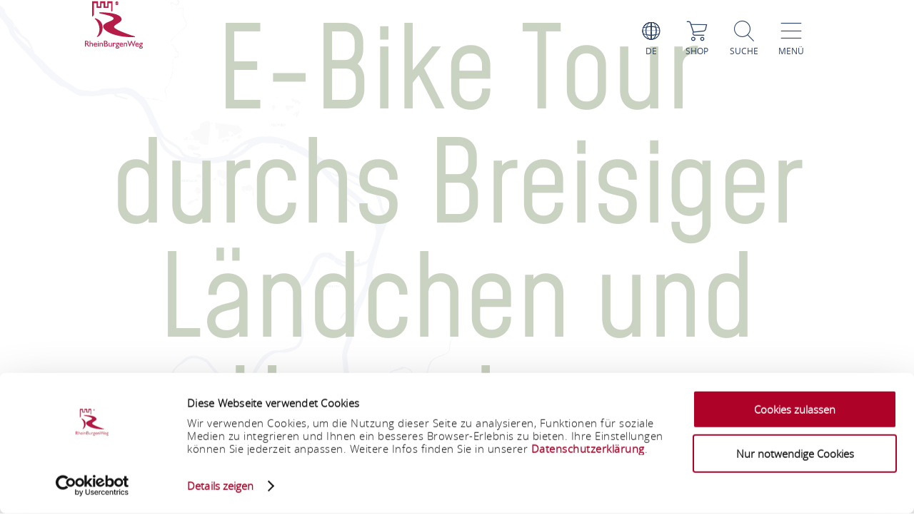

--- FILE ---
content_type: text/html; charset=UTF-8
request_url: https://www.rheinburgenweg.com/a-e-bike-tour-durchs-breisiger-laendchen-und-umgebung
body_size: 7089
content:
<!DOCTYPE html><html lang="de" class="rheinburgenweg"><head><link rel="stylesheet" href="https://www.rheinburgenweg.com/portal/dist/_vendor/fonts/A.fonts-icomoon.0bfe24b0.css.pagespeed.cf.DBFfrH-eJG.css"><style>@font-face{font-family:mohaveregular;src:url(portal/dist/_vendor/fonts/Mohave/regular/mohave-regular-webfont.192c7d4a.woff2) format('woff2') , url(portal/dist/_vendor/fonts/Mohave/regular/mohave-regular-webfont.48edaaac.woff) format('woff');font-weight:400;font-style:normal;font-display:swap}</style><style>@font-face{font-family:open_sansregular;src:url(portal/dist/_vendor/fonts/Opensans/regular/opensans-regular-webfont.374b85b0.woff2) format('woff2') , url(portal/dist/_vendor/fonts/Opensans/regular/opensans-regular-webfont.60382fc0.woff) format('woff');font-weight:400;font-style:normal;font-display:swap}</style><style>@font-face{font-family:open_sansbold;src:url(portal/dist/_vendor/fonts/Opensans/bold/opensans-bold-webfont.9b1a6889.woff2) format('woff2') , url(portal/dist/_vendor/fonts/Opensans/bold/opensans-bold-webfont.c4e2ac1d.woff) format('woff');font-weight:400;font-style:normal;font-display:swap}</style><style>@font-face{font-family:open_sanslight;src:url(portal/dist/_vendor/fonts/Opensans/light/opensans-light-webfont.4fc3eb6a.woff2) format('woff2') , url(portal/dist/_vendor/fonts/Opensans/light/opensans-light-webfont.3d12c41e.woff) format('woff');font-weight:400;font-style:normal;font-display:swap}</style><style>@font-face{font-family:open_sanssemibold;src:url(portal/dist/_vendor/fonts/Opensans/semibold/opensans-semibold-webfont.7fa64dda.woff2) format('woff2') , url(portal/dist/_vendor/fonts/Opensans/semibold/opensans-semibold-webfont.ffef9210.woff) format('woff');font-weight:400;font-style:normal;font-display:swap}</style><style>@font-face{font-family:playfair_displayregular;src:url(portal/dist/_vendor/fonts/Playfairdisplay/regular/playfairdisplay-regular-webfont.b984f212.woff2) format('woff2') , url(portal/dist/_vendor/fonts/Playfairdisplay/regular/playfairdisplay-regular-webfont.8111c8bc.woff) format('woff');font-weight:400;font-style:normal;font-display:swap}</style><link rel="stylesheet" href="https://www.rheinburgenweg.com/portal/dist/atoms/grid/assets/styles/A.grid-base.555cb604.css.pagespeed.cf.wOXEFtiqys.css"><style>@media screen{html{height:auto;background:#fff;overflow-x:hidden}body,html{margin:0;border:0;padding:0;width:100%;box-sizing:border-box;-webkit-overflow-scrolling:touch}body{padding-top:102px}html.-state-noScroll,html.-state-noScroll>body{overflow-y:hidden}}@media screen and (min-width:1001px){body:not(.noBackground){background:url(portal/dist/organisms/frameTop/assets/images/xbackground.162aff9e.png.pagespeed.ic.FVVfAXs1w1.webp) repeat-y;background-size:contain}}@media screen{body.winter{background:url(portal/dist/organisms/frameTop/assets/images/xbackground_winter.b9513436.png.pagespeed.ic.5RPks3nXDz.webp);background-size:contain}a,button{cursor:pointer}em,strong{font:inherit}a{color:inherit}#CybotCookiebotDialogBodyContentTitle{font-size:17px}#CybotCookiebotDialog div{font:300 15px/18px open_sanslight,Arial,sans-serif;font-weight:300;font-style:normal;font-size:15px;line-height:18px}#CybotCookiebotDialogBodyButtonDecline{padding:5px}#CybotCookiebotDialogBodyButtonAccept,#CybotCookiebotDialogBodyButtonDetails{padding:5px 0}}</style><link rel="stylesheet" href="https://www.rheinburgenweg.com/portal/dist/organisms/pageHeader/assets/styles/pageHeader-base.c69c9906.css"><link rel="stylesheet" href="https://www.rheinburgenweg.com/portal/dist/organisms/offCanvas/assets/styles/A.offCanvas-base.d9d44b28.css.pagespeed.cf.45fGlS4qAF.css"><link rel="stylesheet" href="https://www.rheinburgenweg.com/portal/dist/organisms/offCanvasNav/assets/styles/A.offCanvasNav-base.61221a8e.css.pagespeed.cf.WlR-qCTOjZ.css"><link rel="stylesheet" href="https://www.rheinburgenweg.com/portal/dist/organisms/offCanvasLanguageSwitch/assets/styles/A.offCanvasLanguageSwitch-base.23acaa2c.css.pagespeed.cf.cxZFBt8K5K.css"><link rel="stylesheet" href="https://www.rheinburgenweg.com/portal/dist/organisms/offCanvasSearch/assets/styles/A.offCanvasSearch-base.59838b5d.css.pagespeed.cf.RWdmZfxNXF.css"><link rel="stylesheet" href="https://www.rheinburgenweg.com/portal/dist/organisms/headlineBlock/assets/styles/A.headlineBlock-base.cf9133f3.css.pagespeed.cf.qHOF9sp5yH.css"><style>#breadcrumb{color:#2d4467;font:400 15px/2em open_sansregular,Arial,sans-serif;font-weight:400;font-style:normal;font-size:15px;line-height:2em;margin-bottom:40px}#breadcrumb p{margin:0;display:inline-block}@media screen and (max-width:550px){#breadcrumb{font:300 14px/2em open_sansregular,Arial,sans-serif;font-weight:300;font-style:normal;font-size:14px;line-height:2em}}#breadcrumb ul{margin:0 0 0 -20px;list-style:none}@media screen and (max-width:1000px){#breadcrumb{position:relative;overflow:auto}#breadcrumb ul{width:200%;top:0;position:absolute}}#breadcrumb ul>li{display:inline-block}#breadcrumb ul>li:not(:last-child)::after{content:'/';display:inline-block;margin:0 10px}#breadcrumb ul>li:last-child{font-weight:700}#breadcrumb ul>li:last-child>a{text-decoration:none}</style><style>#pageFooter{overflow:hidden}@media (min-width:1001px){#pageFooter{background:url(portal/dist/organisms/pageFooter/assets/images/xfooterBackground.46df0aba.png.pagespeed.ic.t-Ds1eesla.webp) no-repeat #fff}}@media (max-width:1000px){#pageFooter{text-align:center;background:url(portal/dist/organisms/pageFooter/assets/images/xfooterBackgroundMobile.a060b145.png.pagespeed.ic.wa479LhJyW.webp) no-repeat #fff;background-size:cover}}@media (max-width:550px){#pageFooter{background-position:50% 50%}}@media (min-width:1001px){.winter #pageFooter{background:url(portal/dist/organisms/pageFooter/assets/images/xfooterBackgroundWinter.b96e8f51.png.pagespeed.ic.ZUJruSFp-T.webp) no-repeat #fff}}#pageFooter>.h-grid>h2{color:#cad2c1;margin:0}@media (min-width:1441px){#pageFooter>.h-grid>h2{font:400 160px/135px mohaveregular,Arial,sans-serif;font-weight:400;font-style:normal;font-size:160px;line-height:135px;padding-top:8px}}@media (max-width:1440px){#pageFooter>.h-grid>h2{font:400 55px/1.22222222em mohaveregular,Arial,sans-serif;font-weight:400;font-style:normal;font-size:55px;line-height:1.22222222em}}@media (max-width:550px){#pageFooter>.h-grid>h2{line-height:.9em}}@media (max-width:1000px){.winter #pageFooter{background:url(portal/dist/organisms/pageFooter/assets/images/xfooterBackgroundMobileWinter.d0a3125c.png.pagespeed.ic.AnP2F1HXli.webp) no-repeat #fff;background-size:cover}#pageFooter>.h-grid>h3{font-size:30px}}.rrtProject #pageFooter>.h-grid>h2{color:#a69462}#pageFooter.followingPagesFooter>.h-grid>h2{color:#4f9047}</style><link rel="stylesheet" href="https://www.rheinburgenweg.com/portal/dist/molecules/pageFooter__contact/assets/styles/pageFooter__contact-base.65c4921f.css"><style>.pageFooter__openingHours>h3{color:#2d4467;margin:0 0 30px}@media (min-width:1440px){.pageFooter__openingHours>h3{font:400 50px/1.1em playfair_displayregular,Arial,sans-serif;font-weight:400;font-style:normal;font-size:50px;line-height:1.1em}}@media (max-width:1439px){.pageFooter__openingHours>h3{font:400 35px/1.28571429em playfair_displayregular,Arial,sans-serif;font-weight:400;font-style:normal;font-size:35px;line-height:1.28571429em}}.pageFooter__openingHours{color:#0b1d38;padding-right:26px;font:300 20px/35px open_sansregular,Arial,sans-serif;font-weight:300;font-style:normal;font-size:20px;line-height:35px}.pageFooter__openingHours>ul{padding:0;margin:0;list-style-type:none}.pageFooter__openingHours>ul>li{display:-ms-flexbox;display:flex}.pageFooter__openingHours>ul>li>span:first-child{margin-right:25px}@media (min-width:1001px){.pageFooter__openingHours>ul>li>span:first-child{width:25%}}@media (max-width:1000px){.pageFooter__openingHours>ul>li>span:first-child{width:45%}}.pageFooter__openingHours>ul>li>span:not(:first-child){-ms-flex:1 1;flex:1 1}</style><style>.pageFooter__links{margin-bottom:0;position:relative}@media (max-width:550px){.pageFooter__links{bottom:10px}}.pageFooter__links>a{cursor:pointer;display:inline-block;text-transform:uppercase;color:#2d4467;font:400 18px/1em open_sansregular,Arial,sans-serif;font-weight:400;font-style:normal;font-size:18px;line-height:1em;padding:10px;-webkit-text-decoration-color:#6c775e;text-decoration-color:#6c775e}.pageFooter__links>a>[class*="icon-"]{color:#6c775e}.rrtProject .pageFooter__links>a{color:#8e1c3f;-webkit-text-decoration-color:#a69462;text-decoration-color:#a69462}.rrtProject .pageFooter__links>a>[class*="icon-"]{color:#a69462}</style><style>.pageFooter__backToTop{text-transform:uppercase;display:inline-block;text-decoration:none;color:#fff;font:400 16px/1em open_sansregular,Arial,sans-serif;font-weight:400;font-style:normal;font-size:16px;line-height:1em;position:relative;bottom:-5px}@media (max-width:1000px){.pageFooter__backToTop{text-align:center;width:100%;height:55px}}@media (min-width:1440px){.pageFooter__backToTop{float:right}}@media (max-width:550px){.pageFooter__backToTop{bottom:-5px}}.pageFooter__backToTop>[class^="icon-"]{display:block;text-align:center;font-size:28px}</style><style>.ps__rail-x,.ps__rail-y{display:none;opacity:0;position:absolute}.ps{overflow-anchor:none;-ms-overflow-style:none;touch-action:auto;-ms-touch-action:auto;overflow:auto!important}.ps__rail-x{transition:background-color .2s linear , opacity .2s linear;-webkit-transition:background-color .2s linear , opacity .2s linear;height:15px;bottom:0}.ps__rail-y{transition:background-color .2s linear , opacity .2s linear;-webkit-transition:background-color .2s linear , opacity .2s linear;width:15px;right:0}.ps--active-x>.ps__rail-x,.ps--active-y>.ps__rail-y{display:block;background-color:transparent}.ps--focus>.ps__rail-x,.ps--focus>.ps__rail-y,.ps--scrolling-x>.ps__rail-x,.ps--scrolling-y>.ps__rail-y,.ps:hover>.ps__rail-x,.ps:hover>.ps__rail-y{opacity:.6}.ps .ps__rail-x.ps--clicking,.ps .ps__rail-x:focus,.ps .ps__rail-x:hover,.ps .ps__rail-y.ps--clicking,.ps .ps__rail-y:focus,.ps .ps__rail-y:hover{background-color:#eee;opacity:.9}.ps__thumb-x,.ps__thumb-y{background-color:#aaa;border-radius:6px;position:absolute}.ps__thumb-x{transition:background-color .2s linear , height .2s ease-in-out;-webkit-transition:background-color .2s linear , height .2s ease-in-out;height:6px;bottom:2px}.ps__thumb-y{transition:background-color .2s linear , width .2s ease-in-out;-webkit-transition:background-color .2s linear , width .2s ease-in-out;width:6px;right:2px}.ps__rail-x.ps--clicking .ps__thumb-x,.ps__rail-x:focus>.ps__thumb-x,.ps__rail-x:hover>.ps__thumb-x{background-color:#999;height:11px}.ps__rail-y.ps--clicking .ps__thumb-y,.ps__rail-y:focus>.ps__thumb-y,.ps__rail-y:hover>.ps__thumb-y{background-color:#999;width:11px}@media screen and (-ms-high-contrast:active),(-ms-high-contrast:none){.ps{overflow:auto!important}}</style><script id="Cookiebot" src="https://consent.cookiebot.com/uc.js" data-cbid="56eb3f32-5e92-40fd-8827-62a52b84370d" data-blockingmode="auto"></script><script>imx={dist:'https://www.rheinburgenweg.com/portal/dist',map:{"zoom":7,"coords":{"lat":50.322622,"lng":7.585644},"system":"googlemaps","accessKey":"AIzaSyB7WJ1wrsKXQM1_66UmGFSZk_r5mdN5pJ8","markers":{"activeDefault":"\/_vendor\/images\/map\/mapMarkerRheinburgenweg--active.png"}},language:'de',translations:{autocomplete:{hits:'Treffer'}},mapMarkerActive:'https://www.rheinburgenweg.com/portal/dist//_vendor/images/map/mapMarkerRheinburgenweg--active.png'}</script><link rel="apple-touch-icon" sizes="180x180" href="/portal/dist/_vendor/favicons/rheinburgenweg/xapple-touch-icon.png.pagespeed.ic.RwUgWx_Dni.webp"><link rel="icon" type="image/png" href="/portal/dist/_vendor/favicons/rheinburgenweg/xfavicon-32x32.png.pagespeed.ic.1JbLGjh-Gf.webp" sizes="32x32"><link rel="icon" type="image/png" href="/portal/dist/_vendor/favicons/rheinburgenweg/xfavicon-16x16.png.pagespeed.ic.Yxt8_s-3Io.webp" sizes="16x16"><link rel="manifest" href="/portal/dist/_vendor/favicons/rheinburgenweg/manifest.json"><link rel="shortcut icon" href="/portal/dist/_vendor/favicons/rheinburgenweg/favicon.ico"><meta name="msapplication-config" content="/portal/dist/_vendor/favicons/rheinburgenweg/browserconfig.xml"><meta charset="utf-8"><meta name="viewport" content="width=device-width, initial-scale=1, maximum-scale=1, user-scalable=1"><title>E-Bike Tour durchs Breisiger Ländchen und Umgebung</title><meta name="robots" content="index, follow, noodp"><meta name="description" content="Diese abwechslungsreiche E-Bike Tour bietet viele sch&ouml;ne Ausblicke auf die Eifel und in deren verschiedene Landschaftstypen.&nbsp;&nbsp;"><meta name="publisher" content="Romantischer Rhein Tourismus GmbH"><meta name="google-site-verification" content="9lCbAYnNAjQDDqoG-aN7gG3cbMwug2_OzSKqW-Pj0vs"><meta name="date" content="2026-01-15T00:21:56+01:00"><meta name="geo.position" content="50.507495;7.303199"><meta name="ICBM" content="50.507495, 7.303199"><meta property="og:title" content="E-Bike Tour durchs Breisiger L&auml;ndchen und Umgebung"><meta property="og:description" content="Diese abwechslungsreiche E-Bike Tour bietet viele sch&ouml;ne Ausblicke auf die Eifel und in deren verschiedene Landschaftstypen.&nbsp;&nbsp;"><meta property="og:site_name" content=""><meta property="og:url" content="https://www.rheinburgenweg.com/a-e-bike-tour-durchs-breisiger-laendchen-und-umgebung"><meta property="og:image" content="https://img.oastatic.com/img/52124695/.jpg"><meta property="og:type" content="article"><link rel="canonical" href="https://www.rheinburgenweg.com/a-e-bike-tour-durchs-breisiger-laendchen-und-umgebung"><!-- Global site tag (gtag.js) - Google Analytics --><script type="text/plain" data-cookieconsent="marketing" async src="https://www.googletagmanager.com/gtag/js?id=UA-10093937-4"></script><script type="text/plain" data-cookieconsent="marketing">
window.dataLayer = window.dataLayer || [];function gtag() {
dataLayer.push(arguments);
}gtag('js', new Date());gtag('config', 'UA-10093937-4');
</script><script type="text/plain" data-cookieconsent="marketing">
(function(w, d, s, l, i) {
w[l] = w[l] || [];
w[l].push({
'gtm.start':
new Date().getTime(), event: 'gtm.js'
});
var f = d.getElementsByTagName(s)[0],
j = d.createElement(s), dl = l != 'dataLayer' ? '&l=' + l : '';
j.async = true;
j.src =
'https://www.googletagmanager.com/gtm.js?id=' + i + dl;
f.parentNode.insertBefore(j, f);
})(window, document, 'script', 'dataLayer', 'GTM-WN2N9K3');
</script></head><body><noscript><meta HTTP-EQUIV="refresh" content="0;url='https://www.rheinburgenweg.com/a-e-bike-tour-durchs-breisiger-laendchen-und-umgebung?PageSpeed=noscript'" /><style><!--table,div,span,font,p{display:none} --></style><div style="display:block">Please click <a href="https://www.rheinburgenweg.com/a-e-bike-tour-durchs-breisiger-laendchen-und-umgebung?PageSpeed=noscript">here</a> if you are not redirected within a few seconds.</div></noscript><!-- Google Tag Manager (noscript) --><noscript><iframe src="https://www.googletagmanager.com/ns.html?id=GTM-WN2N9K3" height="0" width="0" style="display:none;visibility:hidden"></iframe></noscript><!-- End Google Tag Manager (noscript) --><header id="pageHeader" class="rheinburgenweg" itemscope itemtype="https://schema.org/WPHeader" role="banner"><div class="h-grid"><a href="https://www.rheinburgenweg.com/" id="pageHeader__logo" class="h-el-lg-2 rheinburgenweg largeHeaderLogo"><img src="https://www.rheinburgenweg.com/portal/dist/_vendor/images/rheinburgenweg/logo.svg" class="desktopLogo" alt="Logo"></a><div id="pageHeader__functions" class="h-el-lg-10 h-el-md-8  h-el-sm-8 h-el-ty-8 "><div class="pageHeader__functions__element" id="pageHeader__languageSwitch"><span class="icon-globe"></span><span class="text">de</span><ul id="pageHeader__languageSwitch__languages"><li class="pageHeader__languageSwitch__languages__language"><a href="https://www.rheinburgenweg.com/en/a-e-bike-tour-through-the-breisiger-laendchen-and-surroundings">
English
</a></li><li class="pageHeader__languageSwitch__languages__language"><a href="https://www.rheinburgenweg.com/nl/a-e-bike-tour-door-breisiger-laendchen-en-de-omgeving">
Nederlands
</a></li></ul></div><a href="https://www.romantischer-rhein.de/webshop#/erlebnisse"><div id="pageHeader__shop" class="pageHeader__functions__element"><span class="icon-shopping-cart"></span><span class="text">Shop</span></div></a><div class="pageHeader__functions__element" id="pageHeader__searchOpener" data-js_offcanvasSearchOpener="true"><span class="icon-search"></span><span class="text">Suche</span></div><div class="pageHeader__functions__element" data-js_offcanvasopener="true"><span class="icon-men"></span><span class="text">Menü</span></div></div></div></header><div id="offCanvas"><div id="offCanvas__nav" role="navigation"><div class="h-grid"><div class="offCanvas__nav__menu h-el-lg-12 h-el-ty-12 v-el-1 "><div class="offCanvas__nav__menu__linkList"><div class="offCanvas__nav__menu__element" id="languageSwitchOpener" data-js_offcanvasLanguageSwitchOpener="true"><span class="icon-globe"></span><span class="text">de</span></div><a href="https://www.romantischer-rhein.de/webshop#/erlebnisse" target="_blank"><div id="offCanvas__nav__shop" class="offCanvas__nav__menu__element"><span class="icon-shopping-cart"></span><span class="text">Shop</span></div></a><div class="offCanvas__nav__menu__element" id="searchOpener" data-js_offcanvasSearchOpener="true"><span class="icon-search"></span><span class="text">Suche</span></div><div id="offCanvas__nav__closer" class="offCanvas__nav__menu__element"><span class="icon-close"></span><span class="text">Schliessen</span></div></div></div><div class="offCanvas__nav__list"><div class="offCanvas__nav__list__column rheinburgenweg"><h3><a href="https://www.rheinburgenweg.com/rheinburgenweg/rheinburgenweg-portrait">Portrait</a></h3><span class="icon-plus openCloseSwitch"></span><span class="icon-minus  openCloseSwitch"></span><ul class="offCanvas__nav__list__column__list"><li class="offCanvas__nav__list__column__list__node state__inactive"><h4><a href="https://www.rheinburgenweg.com/rheinburgenweg/rheinburgenweg-portrait/qualitaetsweg">Qualitätsweg</a></h4></li><li class="offCanvas__nav__list__column__list__node state__inactive"><h4><a href="https://www.rheinburgenweg.com/rheinburgenweg/rheinburgenweg-portrait/markierung-rheinburgenweg">Markierung</a></h4></li><li class="offCanvas__nav__list__column__list__node state__inactive"><h4><a href="https://www.rheinburgenweg.com/rheinburgenweg/rheinburgenweg-portrait/wegweisung-rheinburgenweg">Wegweisung</a></h4></li></div><div class="offCanvas__nav__list__column rheinburgenweg"><h3><a href="https://www.rheinburgenweg.com/rheinburgenweg/rheinburgenweg-etappen">Etappen</a></h3><span class="icon-plus openCloseSwitch"></span><span class="icon-minus  openCloseSwitch"></span><ul class="offCanvas__nav__list__column__list"><li class="offCanvas__nav__list__column__list__node state__inactive"><h4><a href="https://www.rheinburgenweg.com/rheinburgenweg/rheinburgenweg-etappen/etappen-unteres-mittelrheintal">Unteres Mittelrheintal</a></h4></li><li class="offCanvas__nav__list__column__list__node state__inactive"><h4><a href="https://www.rheinburgenweg.com/rheinburgenweg/rheinburgenweg-etappen/etappen-oberes-mittelrheintal">Oberes Mittelrheintal</a></h4></li><li class="offCanvas__nav__list__column__list__node state__inactive"><h4><a href="https://www.rheinburgenweg.com/rheinburgenweg/rheinburgenweg-etappen/premium-rundwege-am-rheinburgenweg">Premium-Rundwege am RheinBurgenWeg</a></h4></li></div><div class="offCanvas__nav__list__column rheinburgenweg"><h3><a href="https://www.rheinburgenweg.com/rheinburgenweg/infos/wegenews">Informationen</a></h3><span class="icon-plus openCloseSwitch"></span><span class="icon-minus  openCloseSwitch"></span><ul class="offCanvas__nav__list__column__list"><li class="offCanvas__nav__list__column__list__node state__inactive"><h4><a href="https://www.rheinburgenweg.com/rheinburgenweg/infos/sehenswuerdigkeiten-am-rheinburgenweg">Sehenswürdigkeiten</a></h4></li><li class="offCanvas__nav__list__column__list__node state__inactive"><h4><a href="https://www.rheinburgenweg.com/rheinburgenweg/infos/veranstaltungen-am-rheinburgenweg">Veranstaltungen</a></h4></li><li class="offCanvas__nav__list__column__list__node state__inactive"><h4><a href="https://www.rheinburgenweg.com/rheinburgenweg/infos/sicherheitshinweise-rheinburgenweg">Sicherheitshinweise</a></h4></li><li class="offCanvas__nav__list__column__list__node state__inactive"><h4><a href="https://www.rheinburgenweg.com/rheinburgenweg/infos/biken-reiten">Biken &amp; Reiten</a></h4></li><li class="offCanvas__nav__list__column__list__node state__inactive"><h4><a href="https://www.rheinburgenweg.com/rheinburgenweg/infos/wegenews">Wegemeldungen</a></h4></li></div><div class="offCanvas__nav__list__column rheinburgenweg"><h3><a href="https://www.rheinburgenweg.com/rheinburgenweg/gastgeber-wanderangebote/unterkuenfte-rheinburgenweg">Gastgeber &amp; Wanderangebote</a></h3><span class="icon-plus openCloseSwitch"></span><span class="icon-minus  openCloseSwitch"></span><ul class="offCanvas__nav__list__column__list"><li class="offCanvas__nav__list__column__list__node state__inactive"><h4><a href="https://www.rheinburgenweg.com/rheinburgenweg/gastgeber-wanderangebote/unterkuenfte-rheinburgenweg">Unterkünfte</a></h4></li><li class="offCanvas__nav__list__column__list__node state__inactive"><h4><a href="https://www.rheinburgenweg.com/rheinburgenweg/gastgeber-wanderangebote/wanderangebote-rheinburgenweg">Wanderangebote</a></h4></li><li class="offCanvas__nav__list__column__list__node state__inactive"><h4><a href="https://www.rheinburgenweg.com/rheinburgenweg/gastgeber-wanderangebote/gastronomie-am-rheinburgenweg">Gastronomie</a></h4></li></div><div class="offCanvas__nav__list__column rheinburgenweg"><h3><a href="https://www.rheinburgenweg.com/rheinburgenweg/service-rheinburgenweg/kontakt-rheinburgenweg">Service</a></h3><span class="icon-plus openCloseSwitch"></span><span class="icon-minus  openCloseSwitch"></span><ul class="offCanvas__nav__list__column__list"><li class="offCanvas__nav__list__column__list__node state__inactive"><h4><a href="https://www.rheinburgenweg.com/rheinburgenweg/service-rheinburgenweg/kontakt-rheinburgenweg">Kontakt</a></h4></li><li class="offCanvas__nav__list__column__list__node state__inactive"><h4><a href="https://www.rheinburgenweg.com/rheinburgenweg/prospektbestellung-rheinburgenweg">Prospektbestellung</a></h4></li><li class="offCanvas__nav__list__column__list__node state__inactive"><h4><a href="https://www.romantischer-rhein.de/webshop">Webshop</a></h4></li></div></div></div></div></div><div id="offCanvasLanguageSwitch"><div id="offCanvas__languageSwitch"><div class="h-grid"><div class="offCanvas__languageSwitch__menu h-el-lg-12 h-el-ty-12 v-el-1 "><div class="offCanvas__languageSwitch__menu__linkList"><div class="offCanvas__languageSwitch__menu__element offCanvas__languageSwitch__menu__element--active"><span class="icon-globe"></span><span class="text">de</span></div><a href="https://www.romantischer-rhein.de/webshop#/erlebnisse" target="_blank"><div id="offCanvas__languageSwitch__shop" class="offCanvas__languageSwitch__menu__element"><span class="icon-shopping-cart"></span><span class="text">Shop</span></div></a><div class="offCanvas__languageSwitch__menu__element" id="languageSwitch__searchOpener" data-js_offcanvasSearchOpener="true"><span class="icon-search"></span><span class="text">Suche</span></div><div id="offCanvas__languageSwitch__closer" class="offCanvas__languageSwitch__menu__element"><span class="icon-close"></span><span class="text">Schliessen</span></div></div></div><ul class="offCanvas__languageSwitch__languages"><li class="offCanvas__languageSwitch__languages__language"><a href="https://www.rheinburgenweg.com/en/a-e-bike-tour-through-the-breisiger-laendchen-and-surroundings">
English
</a></li><li class="offCanvas__languageSwitch__languages__language"><a href="https://www.rheinburgenweg.com/nl/a-e-bike-tour-door-breisiger-laendchen-en-de-omgeving">
Dutch
</a></li></ul></div></div></div><div id="offCanvasSearch"><div id="offCanvas__search"><div class="h-grid"><div class="offCanvas__search__menu h-el-lg-12 h-el-ty-12 v-el-1 "><div class="offCanvas__search__menu__linkList"><div id="offCanvas__search__closer" class="offCanvas__search__menu__element"><span class="icon-close"></span><span class="text">Schliessen</span></div></div></div><h2 class="offCanvas__search__title">Suche</h2><h3 class="offCanvas__search__subtitle">Ich suche nach...</h3><div class="h-el-lg-6 h-el-sm-12 h-off-lg-3 h-off-sm-0"><form action="https://www.rheinburgenweg.com/rheinburgenweg/volltextsuche-rheinburgenweg" class="offCanvas__search__form" data-autocomplete="offCanvas__search__all"><input type="hidden" name="form" value="search"><input type="radio" name="filterTab" checked value="all" id="filterTab-all" class="name-filtertab value-all hide not-checked "><label for="filterTab-all" class="name-filtertab value-all hide not-checked label-all ">all</label><div class="offCanvas__search__autocomplete"><input type="text" name="query" id="offCanvas__search__form__term" class="name-query " value="" placeholder="Ich suche nach…"><label for="offCanvas__search__form__term" class="icon trigger" aria-hidden="true"><button type="submit" class="icon-search"></button></label><div class="offCanvas__search__autocomplete_field"><h4>Suchvorschläge</h4></div></div></form></div></div></div></div><div class="h-grid" data-ident="address_5669"><article class="textBlock headlineBlock h-el-lg-10  h-el-ty-12  h-off-lg-1 h-off-ty-0"><h1 class="headlineCentered">E-Bike Tour durchs Breisiger Ländchen und Umgebung</h1><nav id="breadcrumb"><p>Sie sind hier:</p><ul class="h-el-lg-10 h-el-md-10 h-off-md-2 h-el-sm-12 h-off-sm-0" itemscope itemtype="https://schema.org/BreadcrumbList"><li itemprop="itemListElement" itemscope itemtype="https://schema.org/ListItem"><a itemprop="item" href="https://www.rheinburgenweg.com/"><span itemprop="name">Startseite</span></a><meta itemprop="position" content="1"></li><li itemprop="itemListElement" itemscope itemtype="https://schema.org/ListItem"><a itemprop="item" href="https://www.rheinburgenweg.com/"><span itemprop="name">E-Bike Tour durchs Breisiger Ländchen und Umgebung</span></a><meta itemprop="position" content="2"></li></ul></nav></article></div><div id="flexViewBlock" class="h-grid"><div id="articleContainer"><article id="article" data-ident="address_5669"><div class="oax-top-cont" style="height:0px;"></div></article></div><!-- load Outdooractive Javascript API --><script src="//api-oa.com/jscr/oa_head.js?proj=api-romantischer-rhein&key=IEJX7AKG-EMWGKMYT-4OSSHTTY&lang=de&leaflet_gshim=1"></script><script>(function(){var waitForOA=function(){var initLimit=15;var interval=setInterval(_initOaDetailPage,1500);function _initOaDetailPage(){if(initLimit<=0){clearInterval(interval);}else{if(typeof oa==='object'){var detailPage=oa.api.detailpage({"id":"52094614"});detailPage.whenLoaded(function(){document.getElementsByClassName("oax-top-cont")[0].style.height="auto";});clearInterval(interval);}else{initLimit--;}}}};waitForOA();})();</script></div><footer id="pageFooter" itemscope itemtype="http://schema.org/WPFooter" role="contentinfo"><div class="h-grid"><div class="h-el-lg-5 h-off-lg-1 h-el-sm-12 h-off-sm-0"><div class="pageFooter__contact"><div class="pageFooter__contact__text"><h3></h3><div></div></div><div class="pageFooter__contact__links"><meta itemprop="sameAs" content="https://www.facebook.com/RheinBurgenWeg/"><a href="https://www.facebook.com/RheinBurgenWeg/" class="pageFooter__contact__links__socialIconElement facebook" target="_blank"><span class="icon-facebook"></span><span class="text">facebook</span></a><meta itemprop="sameAs" content="https://www.instagram.com/rheinburgenweg/"><a href="https://www.instagram.com/rheinburgenweg/" class="pageFooter__contact__links__socialIconElement instagram" target="_blank"><span class="icon-instagram"></span><span class="text">instagram</span></a></div></div></div><div class="h-el-lg-5 h-el-sm-12"><div class="pageFooter__openingHours"><h3>Informationen</h3><ul class="pageFooter__openingHours__list"><p><strong>Romantischer Rhein Tourismus GmbH</strong><br>
Bahnhofstraße 28<br>
56112 Lahnstein</p></ul></div></div><div class="h-el-lg-9 h-el-sm-12"><div class="pageFooter__links"><a href="https://www.rheinburgenweg.com/rheinburgenweg/prospektbestellung-rheinburgenweg">Prospektbestellung <span class="icon-linkArrow"></span></a><a href="https://www.romantischer-rhein.de/webshop#/erlebnisse" target="_blank" rel="noopener">Webshop <span class="icon-linkArrow"></span></a><a href="https://www.romantischer-rhein.de/pressebereich" target="_blank" rel="noopener">Presse <span class="icon-linkArrow"></span></a><a href="https://www.rheinburgenweg.com/rheinburgenweg/agb-rheinburgenweg">AGB <span class="icon-linkArrow"></span></a><a href="https://www.rheinburgenweg.com/rheinburgenweg/impressum-rheinburgenweg">Impressum <span class="icon-linkArrow"></span></a><a href="https://www.rheinburgenweg.com/rheinburgenweg/datenschutz-rheinburgenweg">Datenschutz <span class="icon-linkArrow"></span></a><a href="https://www.romantischer-rhein.de/erklaerung-zur-barrierefreiheit" target="_blank" rel="noopener">Erklärung zur Barrierefreiheit <span class="icon-linkArrow"></span></a><a href="https://www.rheinburgenweg.com/rheinburgenweg/foerderhinweis-rbw">Förderhinweis <span class="icon-linkArrow"></span></a></div></div><div class="h-el-lg-3 h-el-sm-12"><a href="javascript:void(0);" class="pageFooter__backToTop"><span class="icon-arrowUpLongPart1"></span>
Zurück nach oben  <span class="icon-arrowDownLongPart2"></span></a></div></div></footer><script defer src="https://www.rheinburgenweg.com/portal/dist/organisms/pageHeader/assets/scripts/pageHeader-offCanvasOpener.5bae1ca9.js.pagespeed.jm.O5FPqyBiV-.js"></script><script defer src="https://www.rheinburgenweg.com/portal/dist/organisms/pageHeader/assets/scripts/pageHeader-offCanvasSearchOpener.5c947a9c.js.pagespeed.jm.M7Vq6NeLhQ.js"></script><script defer src="https://www.rheinburgenweg.com/portal/dist/organisms/pageHeader/assets/scripts/pageHeader-sticky.5b0b21d1.js.pagespeed.jm.FJQyUuY7XN.js"></script><script defer src="https://www.rheinburgenweg.com/portal/dist/organisms/offCanvasNav/assets/scripts/offCanvasNav-closer.49d5599b.js.pagespeed.jm.92bB2aOcpU.js"></script><script defer src="https://www.rheinburgenweg.com/portal/dist/organisms/offCanvasNav/assets/scripts/offCanvasNav-menu.42e52046.js.pagespeed.jm.gYvkhiz7mr.js"></script><script defer src="https://www.rheinburgenweg.com/portal/dist/organisms/offCanvasNav/assets/scripts/offCanvasNav-scrolling.73018e82.js.pagespeed.jm.jhKVrI2Wz8.js"></script><script defer src="https://www.rheinburgenweg.com/portal/dist/organisms/offCanvasNav/assets/scripts/offCanvasNav-offCanvasSearchOpener.9adf58f2.js.pagespeed.jm.Jv2P3N2iHl.js"></script><script defer src="https://www.rheinburgenweg.com/portal/dist/organisms/offCanvasNav/assets/scripts/offCanvasNav-offCanvasLanguageSwitchOpener.51db1314.js.pagespeed.jm.ic6hlBSfGg.js"></script><script defer src="https://www.rheinburgenweg.com/portal/dist/organisms/offCanvasLanguageSwitch/assets/scripts/offCanvasLanguageSwitch-closer.ec544ef8.js.pagespeed.jm.KcUs9xSs9R.js"></script><script defer src="https://www.rheinburgenweg.com/portal/dist/organisms/offCanvasLanguageSwitch/assets/scripts/offCanvasLanguageSwitch-offCanvasSearchOpener.58d75388.js.pagespeed.jm.0YLwLa44a5.js"></script><script defer src="https://www.rheinburgenweg.com/portal/dist/organisms/offCanvasSearch/assets/scripts/offCanvasSearch-closer.89380793.js.pagespeed.jm.t2FsuDV-gs.js"></script><script defer src="https://www.rheinburgenweg.com/portal/dist/organisms/offCanvasSearch/assets/scripts/offCanvasSearch-scrolling.a799be05.js.pagespeed.jm.t4Vz9ftpWt.js"></script><script defer src="https://www.rheinburgenweg.com/portal/dist/organisms/offCanvasSearch/assets/scripts/offCanvasSearch-autocomplete.7a9a74e8.js.pagespeed.jm.OrzyBMV806.js"></script><script defer src="https://www.rheinburgenweg.com/portal/dist/molecules/breadcrumb/assets/scripts/breadcrumb-breadcrumbInitialPosition.940f3ff2.js.pagespeed.jm.Yt1fXoz4qw.js"></script><script defer src="https://www.rheinburgenweg.com/portal/dist/atoms/pageFooter__backToTop/assets/scripts/pageFooter__backToTop-backToTop.3dc4fa20.js.pagespeed.jm.2Ope_5DFsR.js"></script><script defer src="https://www.rheinburgenweg.com/portal/dist/organisms/frameBottom/assets/scripts/frameBottom-picturefill.3fb9e34e.js.pagespeed.jm.hZTDk5UlAr.js"></script><script defer src="https://www.rheinburgenweg.com/portal/dist/organisms/frameBottom/assets/scripts/frameBottom-perfectscrollbar.4d1b98fd.js.pagespeed.jm.6MuuK32f9Q.js"></script></body></html>

--- FILE ---
content_type: text/css; charset=utf-8
request_url: https://www.rheinburgenweg.com/portal/dist/organisms/headlineBlock/assets/styles/A.headlineBlock-base.cf9133f3.css.pagespeed.cf.qHOF9sp5yH.css
body_size: 857
content:
.textBlock{min-height:269px;text-align:left;position:relative}.textBlock:not(.noImage){top:calc(-20.54507338vh)}.textBlock.whiteBackground{background:#fff;padding-left:25px;padding-right:25px}.textBlock>h1{color:#cad2c1;margin:25px 0 0}@media (max-width:1000px){.textBlock>h1{font:400 60px/1.09090909em mohaveregular,Arial,sans-serif;font-weight:400;font-style:normal;font-size:60px;line-height:1.09090909em;text-align:center}}@media (min-width:1001px){.textBlock>h1{font:400 160px/1em mohaveregular,Arial,sans-serif;font-weight:400;font-style:normal;font-size:160px;line-height:1em}}.textBlock>h1.headlineCentered{text-align:center}.textBlock>h2{word-break:break-word;color:#2d4467;margin:0 0 30px;font:400 50px/1.42857143em playfair_displayregular,Arial,sans-serif;font-weight:400;font-style:normal;font-size:50px;line-height:1.42857143em;text-align:center}.rheinburgenweg .textBlock>h2{color:#ae0228}.rheinsteig .textBlock>h2{color:#00528b}.winter .textBlock>h2{color:#476da3}.textBlock>h3{color:#2d4467;margin:-30px 0 30px;font:400 40px/1.14285714em playfair_displayregular,Arial,sans-serif;font-weight:400;font-style:normal;font-size:40px;line-height:1.14285714em;text-align:center}.textBlock__description{font:400 20px/1.73913043em open_sansregular,Arial,sans-serif;font-weight:400;font-style:normal;font-size:20px;line-height:1.73913043em;margin-bottom:25px;color:#2d4467}.textBlock__description::first-letter{font:400 20px/1.73913043em playfair_displayregular,Arial,sans-serif;font-weight:400;font-style:normal;font-size:300%;line-height:1;float:left;padding-right:.125em}.textBlock__text{overflow-wrap:break-word;clear:left;position:relative;z-index:0;margin-bottom:35px}@media (max-width:1000px){.textBlock__text{font:300 18px/2em open_sanslight,Arial,sans-serif;font-weight:300;font-style:normal;font-size:18px;line-height:2em}.textBlock__text>h2{font:400 30px/1.5em mohaveregular,Arial,sans-serif;font-weight:400;font-style:normal;font-size:30px;line-height:1.5em;margin:0}.textBlock__text>h3{font:400 25px/1.42857143em mohaveregular,Arial,sans-serif;font-weight:400;font-style:normal;font-size:25px;line-height:1.42857143em;margin:0}.textBlock__text>h4{font:400 23px/1.42857143em mohaveregular,Arial,sans-serif;font-weight:400;font-style:normal;font-size:23px;line-height:1.42857143em;margin:0}.textBlock__text>h5{font:400 20px/1.72413793em mohaveregular,Arial,sans-serif;font-weight:400;font-style:normal;font-size:20px;line-height:1.72413793em;margin:0}.textBlock__text>h6{font:400 16px/2em mohaveregular,Arial,sans-serif;font-weight:400;font-style:normal;font-size:16px;line-height:2em;margin:0}}@media (min-width:1001px){.textBlock__text{font:400 20px/2em open_sanslight,Arial,sans-serif;font-weight:400;font-style:normal;font-size:20px;line-height:2em}.textBlock__text>h2{font:400 35px/1.71428571em mohaveregular,Arial,sans-serif;font-weight:400;font-style:normal;font-size:35px;line-height:1.71428571em;margin:0}.textBlock__text>h3{font:400 30px/1.66666667em mohaveregular,Arial,sans-serif;font-weight:400;font-style:normal;font-size:30px;line-height:1.66666667em;margin:0}.textBlock__text>h4{font:400 28px/1.66666667em mohaveregular,Arial,sans-serif;font-weight:400;font-style:normal;font-size:28px;line-height:1.66666667em;margin:0}.textBlock__text>h5{font:400 25px/2.08333333em mohaveregular,Arial,sans-serif;font-weight:400;font-style:normal;font-size:25px;line-height:2.08333333em;margin:0}.textBlock__text>h6{font:400 20px/2.5em mohaveregular,Arial,sans-serif;font-weight:400;font-style:normal;font-size:20px;line-height:2.5em;margin:0}}.textBlock__text>p{margin:0}.textBlock__text--center{text-align:center}p.textBlock__dateInfo{margin-bottom:15px;text-align:center;color:#a2466f;font:300 20px/2em playfair_displayregular,Arial,sans-serif;font-weight:300;font-style:normal;font-size:20px;line-height:2em}p.textBlock__location{margin:0 0 30px;text-align:center;color:#0b1d38;font:300 20px/2em open_sansregular,Arial,sans-serif;font-weight:300;font-style:normal;font-size:20px;line-height:2em}.textBlock__eventLinks{text-align:center;margin-bottom:25px}.textBlock__eventLinks__element{cursor:pointer;display:inline-block;text-transform:uppercase;text-align:center;color:#0b1d38;font:400 16px/1em open_sansregular,Arial,sans-serif;font-weight:400;font-style:normal;font-size:16px;line-height:1em;padding:14px}.textBlock__eventLinks__element>[class^="icon-"]{color:#0b1d38;display:block;text-align:center;margin-bottom:4px;font-size:3em}.textBlock__text ul{font:400 20px/2em open_sanslight,Arial,sans-serif;font-weight:400;font-style:normal;font-size:20px;line-height:2em;color:#6c775e;list-style-type:disc}.textBlock__text a{color:#2d4467;text-decoration:underline}.textBlock__text a::after{font-family:icomoon;content:"\e908"}.textBlock__downloads,.textBlock__downloads__download,.textBlock__downloads__download__iconContainer,.textBlock__downloads__download__infoContainer{display:inline-block}.textBlock__downloads__download{margin-bottom:25px}@media (min-width:1001px){.textBlock__downloads__download{margin-right:35px}}@media (max-width:1000px){.textBlock__downloads__download{margin-right:20px}}.textBlock__downloads__download__iconContainer{font-size:33px;color:#6c775e;text-decoration:none}.textBlock__downloads__download__title{text-transform:uppercase;margin:0;color:#2d4467}@media (min-width:1001px){.textBlock__downloads__download__title{font:400 22px/1.22222222em playfair_displayregular,Arial,sans-serif;font-weight:400;font-style:normal;font-size:22px;line-height:1.22222222em}}@media (max-width:1000px){.textBlock__downloads__download__title{font:400 18px/1.22222222em playfair_displayregular,Arial,sans-serif;font-weight:400;font-style:normal;font-size:18px;line-height:1.22222222em}}.textBlock__downloads__download__size{margin:0;font:400 14px/1em open_sansregular,Arial,sans-serif;font-weight:400;font-style:normal;font-size:14px;line-height:1em;color:#2d4467}.h-grid>article.textBlock.headlineBlock.h-el-lg-10.h-el-ty-12.h-off-lg-1.h-off-ty-0{position:relative;top:0}.rrtProject .textBlock>h1,.rrtProject .textBlock__eventLinks__element>[class^="icon-"]{color:#a69462}.rrtProject .textBlock__eventLinks__element>.text{color:#8e1c3f}